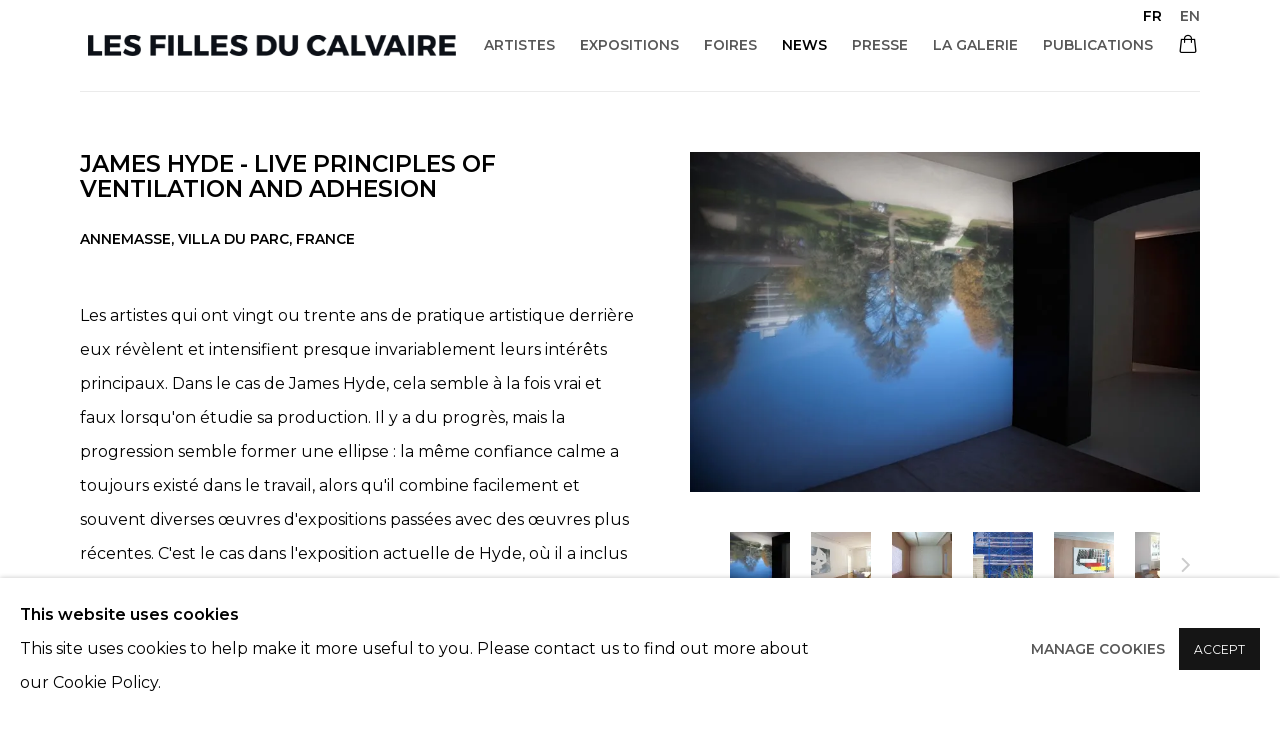

--- FILE ---
content_type: text/html; charset=utf-8
request_url: https://www.fillesducalvaire.com/news/45/
body_size: 12119
content:



                        
    <!DOCTYPE html>
    <!-- Site by Artlogic - https://artlogic.net -->
    <html lang="fr">
        <head>
            <meta charset="utf-8">
            <title>James Hyde - Live Principles of Ventilation and Adhesion | Les filles du calvaire</title>
        <meta property="og:site_name" content="Les filles du calvaire" />
        <meta property="og:title" content="James Hyde - Live Principles of Ventilation and Adhesion" />
        <meta property="og:description" content="Les artistes qui ont vingt ou trente ans de pratique artistique derri&egrave;re eux r&eacute;v&egrave;lent et intensifient presque invariablement leurs int&eacute;r&ecirc;ts principaux. Dans le cas de James Hyde, cela semble &agrave; la fois vrai et faux lorsqu'on &eacute;tudie sa production. Il y a du progr&egrave;s, mais la progression semble former une..." />
        <meta property="og:image" content="https://artlogic-res.cloudinary.com/w_800,h_800,c_limit,f_auto,fl_lossy,q_auto/ws-artlogicwebsite1130/usr/library/images/main/news/45/camera-oscura-2010.jpg" />
        <meta property="og:image:width" content="800" />
        <meta property="og:image:height" content="800" />
        <meta property="twitter:card" content="summary_large_image">
        <meta property="twitter:url" content="https://www.fillesducalvaire.com/news/45/">
        <meta property="twitter:title" content="James Hyde - Live Principles of Ventilation and Adhesion">
        <meta property="twitter:description" content="Les artistes qui ont vingt ou trente ans de pratique artistique derri&egrave;re eux r&eacute;v&egrave;lent et intensifient presque invariablement leurs int&eacute;r&ecirc;ts principaux. Dans le cas de James Hyde, cela semble &agrave; la fois vrai et faux lorsqu'on &eacute;tudie sa production. Il y a du progr&egrave;s, mais la progression semble former une...">
        <meta property="twitter:text:description" content="Les artistes qui ont vingt ou trente ans de pratique artistique derri&egrave;re eux r&eacute;v&egrave;lent et intensifient presque invariablement leurs int&eacute;r&ecirc;ts principaux. Dans le cas de James Hyde, cela semble &agrave; la fois vrai et faux lorsqu'on &eacute;tudie sa production. Il y a du progr&egrave;s, mais la progression semble former une...">
        <meta property="twitter:image" content="https://artlogic-res.cloudinary.com/w_800,h_800,c_limit,f_auto,fl_lossy,q_auto/ws-artlogicwebsite1130/usr/library/images/main/news/45/camera-oscura-2010.jpg">
        <link rel="canonical" href="https://www.fillesducalvaire.com/fr/news/45-james-hyde-live-principles-of-ventilation-and-annemasse-villa-du-parc-france/" />
        <meta name="google" content="notranslate" />
            <meta name="description" content="Les artistes qui ont vingt ou trente ans de pratique artistique derri&egrave;re eux r&eacute;v&egrave;lent et intensifient presque invariablement leurs int&eacute;r&ecirc;ts principaux. Dans le cas de James Hyde, cela semble &agrave; la fois vrai et faux lorsqu'on &eacute;tudie sa production. Il y a du progr&egrave;s, mais la progression semble former une..." />
            <meta name="publication_date" content="2018-04-27 13:50:01" />
            <meta name="generator" content="Artlogic CMS - https://artlogic.net" />
            
            <meta name="accessibility_version" content="1.1"/>
            
            
                <meta name="viewport" content="width=device-width, minimum-scale=0.5, initial-scale=1.0" />

            

<link rel="icon" href="/usr/images/preferences/iconoo.ico" type="image/x-icon" />
<link rel="shortcut icon" href="/usr/images/preferences/iconoo.ico" type="image/x-icon" />

<meta name="application-name" content="Les filles du calvaire"/>
<meta name="msapplication-TileColor" content="#ffffff"/>
            
            <link rel="alternate" hreflang="fr" href="https://www.fillesducalvaire.com/news/45/" />
<link rel="alternate" hreflang="en" href="https://www.fillesducalvaire.com/en/news/45/" />
            
                <link rel="stylesheet" media="print" href="/lib/g/2.0/styles/print.css">
                <link rel="stylesheet" media="print" href="/styles/print.css">

            <script>
            (window.Promise && window.Array.prototype.find) || document.write('<script src="/lib/js/polyfill/polyfill_es6.min.js"><\/script>');
            </script>


            
		<link data-context="helper" rel="stylesheet" type="text/css" href="/lib/webfonts/font-awesome/font-awesome-4.6.3/css/font-awesome.min.css?c=27042050002205&g=775413009014d5b99f33986f89599afa"/>
		<link data-context="helper" rel="stylesheet" type="text/css" href="/lib/archimedes/styles/archimedes-frontend-core.css?c=27042050002205&g=775413009014d5b99f33986f89599afa"/>
		<link data-context="helper" rel="stylesheet" type="text/css" href="/lib/archimedes/styles/accessibility.css?c=27042050002205&g=775413009014d5b99f33986f89599afa"/>
		<link data-context="helper" rel="stylesheet" type="text/css" href="/lib/jquery/1.12.4/plugins/jquery.archimedes-frontend-core-plugins-0.1.css?c=27042050002205&g=775413009014d5b99f33986f89599afa"/>
		<link data-context="helper" rel="stylesheet" type="text/css" href="/lib/jquery/1.12.4/plugins/fancybox-2.1.3/jquery.fancybox.css?c=27042050002205&g=775413009014d5b99f33986f89599afa"/>
		<link data-context="helper" rel="stylesheet" type="text/css" href="/lib/jquery/1.12.4/plugins/fancybox-2.1.3/jquery.fancybox.artlogic.css?c=27042050002205&g=775413009014d5b99f33986f89599afa"/>
		<link data-context="helper" rel="stylesheet" type="text/css" href="/lib/jquery/1.12.4/plugins/slick-1.8.1/slick.css?c=27042050002205&g=775413009014d5b99f33986f89599afa"/>
		<link data-context="helper" rel="stylesheet" type="text/css" href="/lib/jquery/plugins/roomview/1.0/jquery.roomview.1.0.css?c=27042050002205&g=775413009014d5b99f33986f89599afa"/>
		<link data-context="helper" rel="stylesheet" type="text/css" href="/lib/jquery/plugins/pageload/1.1/jquery.pageload.1.1.css?c=27042050002205&g=775413009014d5b99f33986f89599afa"/>
		<link data-context="helper" rel="stylesheet" type="text/css" href="/core/dynamic_base.css?c=27042050002205&g=775413009014d5b99f33986f89599afa"/>
		<link data-context="helper" rel="stylesheet" type="text/css" href="/core/dynamic_main.css?c=27042050002205&g=775413009014d5b99f33986f89599afa"/>
		<link data-context="helper" rel="stylesheet" type="text/css" href="/core/user_custom.css?c=27042050002205&g=775413009014d5b99f33986f89599afa"/>
		<link data-context="helper" rel="stylesheet" type="text/css" href="/core/dynamic_responsive.css?c=27042050002205&g=775413009014d5b99f33986f89599afa"/>
		<link data-context="helper" rel="stylesheet" type="text/css" href="/lib/webfonts/artlogic-site-icons/artlogic-site-icons-1.0/artlogic-site-icons.css?c=27042050002205&g=775413009014d5b99f33986f89599afa"/>
		<link data-context="helper" rel="stylesheet" type="text/css" href="/lib/jquery/plugins/plyr/3.5.10/plyr.css?c=27042050002205&g=775413009014d5b99f33986f89599afa"/>
		<link data-context="helper" rel="stylesheet" type="text/css" href="/lib/styles/fouc_prevention.css?c=27042050002205&g=775413009014d5b99f33986f89599afa"/>
<!-- add crtical css to improve performance -->
		<script data-context="helper"  src="/lib/jquery/1.12.4/jquery-1.12.4.min.js?c=27042050002205&g=775413009014d5b99f33986f89599afa"></script>
		<script data-context="helper" defer src="/lib/g/2.0/scripts/webpack_import_helpers.js?c=27042050002205&g=775413009014d5b99f33986f89599afa"></script>
		<script data-context="helper" defer src="/lib/jquery/1.12.4/plugins/jquery.browser.min.js?c=27042050002205&g=775413009014d5b99f33986f89599afa"></script>
		<script data-context="helper" defer src="/lib/jquery/1.12.4/plugins/jquery.easing.min.js?c=27042050002205&g=775413009014d5b99f33986f89599afa"></script>
		<script data-context="helper" defer src="/lib/jquery/1.12.4/plugins/jquery.archimedes-frontend-core-plugins-0.1.js?c=27042050002205&g=775413009014d5b99f33986f89599afa"></script>
		<script data-context="helper" defer src="/lib/jquery/1.12.4/plugins/jquery.fitvids.js?c=27042050002205&g=775413009014d5b99f33986f89599afa"></script>
		<script data-context="helper" defer src="/core/dynamic.js?c=27042050002205&g=775413009014d5b99f33986f89599afa"></script>
		<script data-context="helper" defer src="/lib/archimedes/scripts/archimedes-frontend-core.js?c=27042050002205&g=775413009014d5b99f33986f89599afa"></script>
		<script data-context="helper" defer src="/lib/archimedes/scripts/archimedes-frontend-modules.js?c=27042050002205&g=775413009014d5b99f33986f89599afa"></script>
		<script data-context="helper" type="module"  traceurOptions="--async-functions" src="/lib/g/2.0/scripts/galleries_js_loader__mjs.js?c=27042050002205&g=775413009014d5b99f33986f89599afa"></script>
		<script data-context="helper" defer src="/lib/g/2.0/scripts/feature_panels.js?c=27042050002205&g=775413009014d5b99f33986f89599afa"></script>
		<script data-context="helper" defer src="/lib/g/themes/aperture/2.0/scripts/script.js?c=27042050002205&g=775413009014d5b99f33986f89599afa"></script>
		<script data-context="helper" defer src="/lib/archimedes/scripts/json2.js?c=27042050002205&g=775413009014d5b99f33986f89599afa"></script>
		<script data-context="helper" defer src="/lib/archimedes/scripts/shop.js?c=27042050002205&g=775413009014d5b99f33986f89599afa"></script>
		<script data-context="helper" defer src="/lib/archimedes/scripts/recaptcha.js?c=27042050002205&g=775413009014d5b99f33986f89599afa"></script>
            
            

            
                


    <script>
        function get_cookie_preference(category) {
            result = false;
            try {
                var cookie_preferences = localStorage.getItem('cookie_preferences') || "";
                if (cookie_preferences) {
                    cookie_preferences = JSON.parse(cookie_preferences);
                    if (cookie_preferences.date) {
                        var expires_on = new Date(cookie_preferences.date);
                        expires_on.setDate(expires_on.getDate() + 365);
                        console.log('cookie preferences expire on', expires_on.toISOString());
                        var valid = expires_on > new Date();
                        if (valid && cookie_preferences.hasOwnProperty(category) && cookie_preferences[category]) {
                            result = true;
                        }
                    }
                }
            }
            catch(e) {
                console.warn('get_cookie_preference() failed');
                return result;
            }
            return result;
        }

        window.google_analytics_init = function(page){
            var collectConsent = true;
            var useConsentMode = false;
            var analyticsProperties = ['UA-237310370-40'];
            var analyticsCookieType = 'statistics';
            var disableGa = false;
            var sendToArtlogic = true;
            var artlogicProperties = {
                'UA': 'UA-157296318-1',
                'GA': 'G-GLQ6WNJKR5',
            };

            analyticsProperties = analyticsProperties.concat(Object.values(artlogicProperties));

            var uaAnalyticsProperties = analyticsProperties.filter((p) => p.startsWith('UA-'));
            var ga4AnalyticsProperties = analyticsProperties.filter((p) => p.startsWith('G-')).concat(analyticsProperties.filter((p) => p.startsWith('AW-')));

            if (collectConsent) {
                disableGa = !get_cookie_preference(analyticsCookieType);

                for (var i=0; i < analyticsProperties.length; i++){
                    var key = 'ga-disable-' + analyticsProperties[i];

                    window[key] = disableGa;
                }

                if (disableGa) {
                    if (document.cookie.length) {
                        var cookieList = document.cookie.split(/; */);

                        for (var i=0; i < cookieList.length; i++) {
                            var splitCookie = cookieList[i].split('='); //this.split('=');

                            if (splitCookie[0].indexOf('_ga') == 0 || splitCookie[0].indexOf('_gid') == 0 || splitCookie[0].indexOf('__utm') == 0) {
                                //h.deleteCookie(splitCookie[0]);
                                var domain = location.hostname;
                                var cookie_name = splitCookie[0];
                                document.cookie =
                                    cookie_name + "=" + ";path=/;domain="+domain+";expires=Thu, 01 Jan 1970 00:00:01 GMT";
                                // now delete the version without a subdomain
                                domain = domain.split('.');
                                domain.shift();
                                domain = domain.join('.');
                                document.cookie =
                                    cookie_name + "=" + ";path=/;domain="+domain+";expires=Thu, 01 Jan 1970 00:00:01 GMT";
                            }
                        }
                    }
                }
            }

            if (uaAnalyticsProperties.length) {
                (function(i,s,o,g,r,a,m){i['GoogleAnalyticsObject']=r;i[r]=i[r]||function(){
                (i[r].q=i[r].q||[]).push(arguments)},i[r].l=1*new Date();a=s.createElement(o),
                m=s.getElementsByTagName(o)[0];a.async=1;a.src=g;m.parentNode.insertBefore(a,m)
                })(window,document,'script','//www.google-analytics.com/analytics.js','ga');


                if (!disableGa) {
                    var anonymizeIps = false;

                    for (var i=0; i < uaAnalyticsProperties.length; i++) {
                        var propertyKey = '';

                        if (i > 0) {
                            propertyKey = 'tracker' + String(i + 1);
                        }

                        var createArgs = [
                            'create',
                            uaAnalyticsProperties[i],
                            'auto',
                        ];

                        if (propertyKey) {
                            createArgs.push({'name': propertyKey});
                        }

                        ga.apply(null, createArgs);

                        if (anonymizeIps) {
                            ga('set', 'anonymizeIp', true);
                        }

                        var pageViewArgs = [
                            propertyKey ? propertyKey + '.send' : 'send',
                            'pageview'
                        ]

                        if (page) {
                            pageViewArgs.push(page)
                        }

                        ga.apply(null, pageViewArgs);
                    }

                    if (sendToArtlogic) {
                        ga('create', 'UA-157296318-1', 'auto', {'name': 'artlogic_tracker'});

                        if (anonymizeIps) {
                            ga('set', 'anonymizeIp', true);
                        }

                        var pageViewArgs = [
                            'artlogic_tracker.send',
                            'pageview'
                        ]

                        if (page) {
                            pageViewArgs.push(page)
                        }

                        ga.apply(null, pageViewArgs);
                    }
                }
            }

            if (ga4AnalyticsProperties.length) {
                if (!disableGa || useConsentMode) {
                    (function(d, script) {
                        script = d.createElement('script');
                        script.type = 'text/javascript';
                        script.async = true;
                        script.src = 'https://www.googletagmanager.com/gtag/js?id=' + ga4AnalyticsProperties[0];
                        d.getElementsByTagName('head')[0].appendChild(script);
                    }(document));

                    window.dataLayer = window.dataLayer || [];
                    window.gtag = function (){dataLayer.push(arguments);}
                    window.gtag('js', new Date());

                    if (useConsentMode) {
                        gtag('consent', 'default', {
                            'ad_storage': 'denied',
                            'analytics_storage': 'denied',
                            'functionality_storage': 'denied',
                            'personalization_storage': 'denied',
                            'security': 'denied',
                        });

                        if (disableGa) {
                            // If this has previously been granted, it will need set back to denied (ie on cookie change)
                            gtag('consent', 'update', {
                                'analytics_storage': 'denied',
                            });
                        } else {
                            gtag('consent', 'update', {
                                'analytics_storage': 'granted',
                            });
                        }
                    }

                    for (var i=0; i < ga4AnalyticsProperties.length; i++) {
                        window.gtag('config', ga4AnalyticsProperties[i]);
                    }

                }
            }
        }

        var waitForPageLoad = true;

        if (waitForPageLoad) {
            window.addEventListener('load', function() {
                window.google_analytics_init();
                window.archimedes.archimedes_core.analytics.init();
            });
        } else {
            window.google_analytics_init();
        }
    </script>

            
            
            
            <noscript> 
                <style>
                    body {
                        opacity: 1 !important;
                    }
                </style>
            </noscript>
        </head>
        
        
        
        <body class="section-news page-news site-responsive responsive-top-size-1023 responsive-nav-slide-nav responsive-nav-side-position-right responsive-layout-forced-lists responsive-layout-forced-image-lists responsive-layout-forced-tile-lists language-fr analytics-track-all-links site-lib-version-2-0 scroll_sub_nav_enabled responsive_src_image_sizing hero_heading_title_position_overlay page-param-45 page-param-id-45 page-param-type-news_id  layout-fixed-header site-type-template pageload-ajax-navigation-active layout-animation-enabled layout-lazyload-enabled prevent_user_image_save" data-viewport-width="1024" data-site-name="artlogicwebsite1130" data-connected-db-name="fillesducalvaire" data-pathname="/news/45/"
    style="opacity: 0;"

>
            <script>document.getElementsByTagName('body')[0].className+=' browser-js-enabled';</script>
            


            
            






        <div id="responsive_slide_nav_content_wrapper">

    <div id="container">

        
    


    <div class="header-fixed-wrapper">
    <header id="header" class="clearwithin header_fixed   header_layout_left">
        <div class="inner clearwithin">

                <div id="logo_print" class="printonly"><a href="/"><img src="https://artlogic-res.cloudinary.com/c_limit,f_auto,fl_lossy,q_auto/ws-artlogicwebsite1130/usr/images/preferences/fdc_logo_1lignejpg.jpg" alt="Les filles du calvaire company logo"/></a></div>



<div id="logo" class=" user-custom-logo-image"><a href="/">Les filles du calvaire</a></div>


            
                <div id="skiplink-container">
                    <div>
                        <a href="#main_content" class="skiplink">Skip to main content</a>
                    </div>
                </div>
            
        
            <div class="header-ui-wrapper">

                    <div id="responsive_slide_nav_wrapper" class="mobile_menu_align_center" data-nav-items-animation-delay>
                        <div id="responsive_slide_nav_wrapper_inner" data-responsive-top-size=1023>
                        
                            <nav id="top_nav" aria-label="Main site" class="navigation noprint clearwithin">
                                
<div id="top_nav_reveal" class="hidden"><ul><li><a href="#" role="button" aria-label="Close">Menu</a></li></ul></div>

        <ul class="topnav">
		<li class="topnav-filepath-artists topnav-label-artistes topnav-id-11"><a href="/artists/" aria-label="Link to Les filles du calvaire Artistes page">Artistes</a></li>
		<li class="topnav-filepath-exhibitions topnav-label-expositions topnav-id-13"><a href="/exhibitions/" aria-label="Link to Les filles du calvaire Expositions page">Expositions</a></li>
		<li class="topnav-filepath-art-fairs topnav-label-foires topnav-id-26"><a href="/art-fairs/" aria-label="Link to Les filles du calvaire Foires page">Foires</a></li>
		<li class="topnav-filepath-news topnav-label-news topnav-id-15 active"><a href="/news/" aria-label="Link to Les filles du calvaire News page (current nav item)">News</a></li>
		<li class="topnav-filepath-press topnav-label-presse topnav-id-18"><a href="/press/" aria-label="Link to Les filles du calvaire Presse page">Presse</a></li>
		<li class="topnav-filepath-la-galerie topnav-label-la-galerie topnav-id-23"><a href="/la-galerie/" aria-label="Link to Les filles du calvaire La galerie page">La galerie</a></li>
		<li class="topnav-filepath-publications topnav-label-publications topnav-id-16 last"><a href="/publications/" aria-label="Link to Les filles du calvaire Publications page">Publications</a></li>
	</ul>


                                
                                

    <div id="topnav_translations" class="navigation noprint clearwithin">
        <ul>
            
            <li  class="lang_nav_fr active"  data-language="fr"><a aria-label="Translate site to FR (French)" href="/news/45/" class="no_proxy_dir_rewrite">FR</a></li>
                
                <li  class="lang_nav_en "   data-language="fr"><a aria-label="Translate site to EN (English)" href="/en/news/45/" class="no_proxy_dir_rewrite">EN</a></li>
        </ul>
    </div>


                                
                            </nav>
                        
                        </div>
                    </div>
                

                <div class="header-icons-wrapper  active cart-icon-active">
                    
                    

                        



<!--excludeindexstart-->
<div id="store_cart_widget" class="">
    <div class="store_cart_widget_inner">
        <div id="scw_heading"><a href="/store/basket/" class="scw_checkout_link">Cart</a></div>
        <div id="scw_items">
            <a href="/store/basket/" aria-label="Your store basket is empty" data-currency="&euro;">
                <span class="scw_total_items"><span class="scw_total_count">0</span><span class="scw_total_items_text"> items</span></span>
               

                    <span class="scw_total_price">
                        <span class="scw_total_price_currency widget_currency">&euro;</span>
                        <span class="scw_total_price_amount widget_total_price" 
                                data-cart_include_vat_in_price="False" 
                                data-total_price_without_vat_in_base_currency="0" 
                                data-total_price_with_vat_in_base_currency="0"
                                data-conversion_rate='{"EUR": {"conversion_rate": 1, "name": "&euro;", "stripe_code": "eur"}}'
                                data-count="0">
                        </span>
                    </span>
      
                
            </a>
        </div>
        <div id="scw_checkout">
            <div class="scw_checkout_button"><a href="/store/basket/" class="scw_checkout_link">Checkout</a></div>
        </div>
            <div id="scw_popup" class="hidden scw_popup_always_show">
                <div id="scw_popup_inner">
                    <h3>Item added to cart</h3>
                    <div id="scw_popup_buttons_container">
                        <div class="button"><a href="/store/basket/">View cart & checkout</a></div>
                        <div id="scw_popup_close" class="link"><a href="#">Continue shopping</a></div>
                    </div>
                    <div class="clear"></div>
                </div>
            </div>
        
    </div>
</div>
<!--excludeindexend-->

                    
     
                        <div id="slide_nav_reveal" tabindex="0" role="button">Menu</div>
                </div>
                
                

                

    <div id="translations_nav" class="navigation noprint clearwithin">
        <ul>
            
            <li  class="lang_nav_fr active"  data-language="fr"><a aria-label="Translate site to FR (French)" href="/news/45/" class="no_proxy_dir_rewrite">FR</a></li>
                
                <li  class="lang_nav_en "   data-language="fr"><a aria-label="Translate site to EN (English)" href="/en/news/45/" class="no_proxy_dir_rewrite">EN</a></li>
        </ul>
    </div>


                

                
            </div>
        </div>
        



    </header>
    </div>



        

        <div id="main_content" role="main" class="clearwithin">
            <!--contentstart-->
            







    

    <div class="subsection-news-record layout-no-subnav"
         data-search-record-type="news" data-search-record-id="45">

        <div class="news-header heading_wrapper clearwithin">
            <h1 class=" has_subtitle">James Hyde - Live Principles of Ventilation and Adhesion</h1>
                <div class="subtitle">
                        Annemasse, Villa du Parc, France
                </div>
        </div>


        <div id="content" class="clearwithin">
        
                <div id="sidebar" class="clearwithin">
                    
                        




    
        <div id="ig_slideshow_container" class="ig_slideshow_container" style="">
            <div id="ig_slideshow" style="" data-cycle-custom-settings="{}">
                
                    
                    <div class="item " data-rel="<div class=''></div>" style="">
                        <span class="image" style=""><span style="">
                                    <a href="https://artlogic-res.cloudinary.com/w_2400,h_2400,c_limit,f_auto,fl_lossy,q_auto/ws-artlogicwebsite1130/usr/library/images/main/news/45/camera-oscura-2010.jpg" class="image_popup" data-fancybox-group="groupNone" data-fancybox-title="">
                                        <span class="screen-reader-only">Open a larger version of the following image in a popup:</span>
                                <img src="https://artlogic-res.cloudinary.com/w_1600,h_1600,c_limit,f_auto,fl_lossy,q_auto/ws-artlogicwebsite1130/usr/library/images/main/news/45/camera-oscura-2010.jpg"  data-responsive-src="{'750': 'https://artlogic-res.cloudinary.com/w_750,c_limit,f_auto,fl_lossy,q_auto/ws-artlogicwebsite1130/usr/library/images/main/news/45/camera-oscura-2010.jpg', '850': 'https://artlogic-res.cloudinary.com/w_850,c_limit,f_auto,fl_lossy,q_auto/ws-artlogicwebsite1130/usr/library/images/main/news/45/camera-oscura-2010.jpg', '2400': 'https://artlogic-res.cloudinary.com/w_2400,c_limit,f_auto,fl_lossy,q_auto/ws-artlogicwebsite1130/usr/library/images/main/news/45/camera-oscura-2010.jpg', '1600': 'https://artlogic-res.cloudinary.com/w_1600,c_limit,f_auto,fl_lossy,q_auto/ws-artlogicwebsite1130/usr/library/images/main/news/45/camera-oscura-2010.jpg', '1200': 'https://artlogic-res.cloudinary.com/w_1200,c_limit,f_auto,fl_lossy,q_auto/ws-artlogicwebsite1130/usr/library/images/main/news/45/camera-oscura-2010.jpg', '345': 'https://artlogic-res.cloudinary.com/w_345,c_limit,f_auto,fl_lossy,q_auto/ws-artlogicwebsite1130/usr/library/images/main/news/45/camera-oscura-2010.jpg', '470': 'https://artlogic-res.cloudinary.com/w_470,c_limit,f_auto,fl_lossy,q_auto/ws-artlogicwebsite1130/usr/library/images/main/news/45/camera-oscura-2010.jpg', '3000': 'https://artlogic-res.cloudinary.com/w_3000,c_limit,f_auto,fl_lossy,q_auto/ws-artlogicwebsite1130/usr/library/images/main/news/45/camera-oscura-2010.jpg', '650': 'https://artlogic-res.cloudinary.com/w_650,c_limit,f_auto,fl_lossy,q_auto/ws-artlogicwebsite1130/usr/library/images/main/news/45/camera-oscura-2010.jpg', '2600': 'https://artlogic-res.cloudinary.com/w_2600,c_limit,f_auto,fl_lossy,q_auto/ws-artlogicwebsite1130/usr/library/images/main/news/45/camera-oscura-2010.jpg', '2800': 'https://artlogic-res.cloudinary.com/w_2800,c_limit,f_auto,fl_lossy,q_auto/ws-artlogicwebsite1130/usr/library/images/main/news/45/camera-oscura-2010.jpg', '1400': 'https://artlogic-res.cloudinary.com/w_1400,c_limit,f_auto,fl_lossy,q_auto/ws-artlogicwebsite1130/usr/library/images/main/news/45/camera-oscura-2010.jpg', '1000': 'https://artlogic-res.cloudinary.com/w_1000,c_limit,f_auto,fl_lossy,q_auto/ws-artlogicwebsite1130/usr/library/images/main/news/45/camera-oscura-2010.jpg'}" alt="" />
                                    </a>
                        </span></span>
                    </div>
                    
                    <div class="item " data-rel="<div class=''></div>" style="">
                        <span class="image" style=""><span style="">
                                    <a href="https://artlogic-res.cloudinary.com/w_2400,h_2400,c_limit,f_auto,fl_lossy,q_auto/ws-artlogicwebsite1130/usr/library/images/main/news/45/vue-cloudy-avec-instalation-de-mobilier.jpg" class="image_popup" data-fancybox-group="groupNone" data-fancybox-title="">
                                        <span class="screen-reader-only">Open a larger version of the following image in a popup:</span>
                                <img src="https://artlogic-res.cloudinary.com/w_1600,h_1600,c_limit,f_auto,fl_lossy,q_auto/ws-artlogicwebsite1130/usr/library/images/main/news/45/vue-cloudy-avec-instalation-de-mobilier.jpg"  data-responsive-src="{'750': 'https://artlogic-res.cloudinary.com/w_750,c_limit,f_auto,fl_lossy,q_auto/ws-artlogicwebsite1130/usr/library/images/main/news/45/vue-cloudy-avec-instalation-de-mobilier.jpg', '850': 'https://artlogic-res.cloudinary.com/w_850,c_limit,f_auto,fl_lossy,q_auto/ws-artlogicwebsite1130/usr/library/images/main/news/45/vue-cloudy-avec-instalation-de-mobilier.jpg', '2400': 'https://artlogic-res.cloudinary.com/w_2400,c_limit,f_auto,fl_lossy,q_auto/ws-artlogicwebsite1130/usr/library/images/main/news/45/vue-cloudy-avec-instalation-de-mobilier.jpg', '1600': 'https://artlogic-res.cloudinary.com/w_1600,c_limit,f_auto,fl_lossy,q_auto/ws-artlogicwebsite1130/usr/library/images/main/news/45/vue-cloudy-avec-instalation-de-mobilier.jpg', '1200': 'https://artlogic-res.cloudinary.com/w_1200,c_limit,f_auto,fl_lossy,q_auto/ws-artlogicwebsite1130/usr/library/images/main/news/45/vue-cloudy-avec-instalation-de-mobilier.jpg', '345': 'https://artlogic-res.cloudinary.com/w_345,c_limit,f_auto,fl_lossy,q_auto/ws-artlogicwebsite1130/usr/library/images/main/news/45/vue-cloudy-avec-instalation-de-mobilier.jpg', '470': 'https://artlogic-res.cloudinary.com/w_470,c_limit,f_auto,fl_lossy,q_auto/ws-artlogicwebsite1130/usr/library/images/main/news/45/vue-cloudy-avec-instalation-de-mobilier.jpg', '3000': 'https://artlogic-res.cloudinary.com/w_3000,c_limit,f_auto,fl_lossy,q_auto/ws-artlogicwebsite1130/usr/library/images/main/news/45/vue-cloudy-avec-instalation-de-mobilier.jpg', '650': 'https://artlogic-res.cloudinary.com/w_650,c_limit,f_auto,fl_lossy,q_auto/ws-artlogicwebsite1130/usr/library/images/main/news/45/vue-cloudy-avec-instalation-de-mobilier.jpg', '2600': 'https://artlogic-res.cloudinary.com/w_2600,c_limit,f_auto,fl_lossy,q_auto/ws-artlogicwebsite1130/usr/library/images/main/news/45/vue-cloudy-avec-instalation-de-mobilier.jpg', '2800': 'https://artlogic-res.cloudinary.com/w_2800,c_limit,f_auto,fl_lossy,q_auto/ws-artlogicwebsite1130/usr/library/images/main/news/45/vue-cloudy-avec-instalation-de-mobilier.jpg', '1400': 'https://artlogic-res.cloudinary.com/w_1400,c_limit,f_auto,fl_lossy,q_auto/ws-artlogicwebsite1130/usr/library/images/main/news/45/vue-cloudy-avec-instalation-de-mobilier.jpg', '1000': 'https://artlogic-res.cloudinary.com/w_1000,c_limit,f_auto,fl_lossy,q_auto/ws-artlogicwebsite1130/usr/library/images/main/news/45/vue-cloudy-avec-instalation-de-mobilier.jpg'}" alt="" />
                                    </a>
                        </span></span>
                    </div>
                    
                    <div class="item " data-rel="<div class=''></div>" style="">
                        <span class="image" style=""><span style="">
                                    <a href="https://artlogic-res.cloudinary.com/w_2400,h_2400,c_limit,f_auto,fl_lossy,q_auto/ws-artlogicwebsite1130/usr/library/images/main/news/45/theatre-for-the-video-bird-at-redhook.-2010.-plywood-walls-floor-and-seating.jpg" class="image_popup" data-fancybox-group="groupNone" data-fancybox-title="">
                                        <span class="screen-reader-only">Open a larger version of the following image in a popup:</span>
                                <img src="https://artlogic-res.cloudinary.com/w_1600,h_1600,c_limit,f_auto,fl_lossy,q_auto/ws-artlogicwebsite1130/usr/library/images/main/news/45/theatre-for-the-video-bird-at-redhook.-2010.-plywood-walls-floor-and-seating.jpg"  data-responsive-src="{'750': 'https://artlogic-res.cloudinary.com/w_750,c_limit,f_auto,fl_lossy,q_auto/ws-artlogicwebsite1130/usr/library/images/main/news/45/theatre-for-the-video-bird-at-redhook.-2010.-plywood-walls-floor-and-seating.jpg', '850': 'https://artlogic-res.cloudinary.com/w_850,c_limit,f_auto,fl_lossy,q_auto/ws-artlogicwebsite1130/usr/library/images/main/news/45/theatre-for-the-video-bird-at-redhook.-2010.-plywood-walls-floor-and-seating.jpg', '2400': 'https://artlogic-res.cloudinary.com/w_2400,c_limit,f_auto,fl_lossy,q_auto/ws-artlogicwebsite1130/usr/library/images/main/news/45/theatre-for-the-video-bird-at-redhook.-2010.-plywood-walls-floor-and-seating.jpg', '1600': 'https://artlogic-res.cloudinary.com/w_1600,c_limit,f_auto,fl_lossy,q_auto/ws-artlogicwebsite1130/usr/library/images/main/news/45/theatre-for-the-video-bird-at-redhook.-2010.-plywood-walls-floor-and-seating.jpg', '1200': 'https://artlogic-res.cloudinary.com/w_1200,c_limit,f_auto,fl_lossy,q_auto/ws-artlogicwebsite1130/usr/library/images/main/news/45/theatre-for-the-video-bird-at-redhook.-2010.-plywood-walls-floor-and-seating.jpg', '345': 'https://artlogic-res.cloudinary.com/w_345,c_limit,f_auto,fl_lossy,q_auto/ws-artlogicwebsite1130/usr/library/images/main/news/45/theatre-for-the-video-bird-at-redhook.-2010.-plywood-walls-floor-and-seating.jpg', '470': 'https://artlogic-res.cloudinary.com/w_470,c_limit,f_auto,fl_lossy,q_auto/ws-artlogicwebsite1130/usr/library/images/main/news/45/theatre-for-the-video-bird-at-redhook.-2010.-plywood-walls-floor-and-seating.jpg', '3000': 'https://artlogic-res.cloudinary.com/w_3000,c_limit,f_auto,fl_lossy,q_auto/ws-artlogicwebsite1130/usr/library/images/main/news/45/theatre-for-the-video-bird-at-redhook.-2010.-plywood-walls-floor-and-seating.jpg', '650': 'https://artlogic-res.cloudinary.com/w_650,c_limit,f_auto,fl_lossy,q_auto/ws-artlogicwebsite1130/usr/library/images/main/news/45/theatre-for-the-video-bird-at-redhook.-2010.-plywood-walls-floor-and-seating.jpg', '2600': 'https://artlogic-res.cloudinary.com/w_2600,c_limit,f_auto,fl_lossy,q_auto/ws-artlogicwebsite1130/usr/library/images/main/news/45/theatre-for-the-video-bird-at-redhook.-2010.-plywood-walls-floor-and-seating.jpg', '2800': 'https://artlogic-res.cloudinary.com/w_2800,c_limit,f_auto,fl_lossy,q_auto/ws-artlogicwebsite1130/usr/library/images/main/news/45/theatre-for-the-video-bird-at-redhook.-2010.-plywood-walls-floor-and-seating.jpg', '1400': 'https://artlogic-res.cloudinary.com/w_1400,c_limit,f_auto,fl_lossy,q_auto/ws-artlogicwebsite1130/usr/library/images/main/news/45/theatre-for-the-video-bird-at-redhook.-2010.-plywood-walls-floor-and-seating.jpg', '1000': 'https://artlogic-res.cloudinary.com/w_1000,c_limit,f_auto,fl_lossy,q_auto/ws-artlogicwebsite1130/usr/library/images/main/news/45/theatre-for-the-video-bird-at-redhook.-2010.-plywood-walls-floor-and-seating.jpg'}" alt="" />
                                    </a>
                        </span></span>
                    </div>
                    
                    <div class="item " data-rel="<div class=''></div>" style="">
                        <span class="image" style=""><span style="">
                                    <a href="https://artlogic-res.cloudinary.com/w_2400,h_2400,c_limit,f_auto,fl_lossy,q_auto/ws-artlogicwebsite1130/usr/library/images/main/news/45/bird-at-redhook-video-still-2010.jpg" class="image_popup" data-fancybox-group="groupNone" data-fancybox-title="">
                                        <span class="screen-reader-only">Open a larger version of the following image in a popup:</span>
                                <img src="https://artlogic-res.cloudinary.com/w_1600,h_1600,c_limit,f_auto,fl_lossy,q_auto/ws-artlogicwebsite1130/usr/library/images/main/news/45/bird-at-redhook-video-still-2010.jpg"  data-responsive-src="{'750': 'https://artlogic-res.cloudinary.com/w_750,c_limit,f_auto,fl_lossy,q_auto/ws-artlogicwebsite1130/usr/library/images/main/news/45/bird-at-redhook-video-still-2010.jpg', '850': 'https://artlogic-res.cloudinary.com/w_850,c_limit,f_auto,fl_lossy,q_auto/ws-artlogicwebsite1130/usr/library/images/main/news/45/bird-at-redhook-video-still-2010.jpg', '2400': 'https://artlogic-res.cloudinary.com/w_2400,c_limit,f_auto,fl_lossy,q_auto/ws-artlogicwebsite1130/usr/library/images/main/news/45/bird-at-redhook-video-still-2010.jpg', '1600': 'https://artlogic-res.cloudinary.com/w_1600,c_limit,f_auto,fl_lossy,q_auto/ws-artlogicwebsite1130/usr/library/images/main/news/45/bird-at-redhook-video-still-2010.jpg', '1200': 'https://artlogic-res.cloudinary.com/w_1200,c_limit,f_auto,fl_lossy,q_auto/ws-artlogicwebsite1130/usr/library/images/main/news/45/bird-at-redhook-video-still-2010.jpg', '345': 'https://artlogic-res.cloudinary.com/w_345,c_limit,f_auto,fl_lossy,q_auto/ws-artlogicwebsite1130/usr/library/images/main/news/45/bird-at-redhook-video-still-2010.jpg', '470': 'https://artlogic-res.cloudinary.com/w_470,c_limit,f_auto,fl_lossy,q_auto/ws-artlogicwebsite1130/usr/library/images/main/news/45/bird-at-redhook-video-still-2010.jpg', '3000': 'https://artlogic-res.cloudinary.com/w_3000,c_limit,f_auto,fl_lossy,q_auto/ws-artlogicwebsite1130/usr/library/images/main/news/45/bird-at-redhook-video-still-2010.jpg', '650': 'https://artlogic-res.cloudinary.com/w_650,c_limit,f_auto,fl_lossy,q_auto/ws-artlogicwebsite1130/usr/library/images/main/news/45/bird-at-redhook-video-still-2010.jpg', '2600': 'https://artlogic-res.cloudinary.com/w_2600,c_limit,f_auto,fl_lossy,q_auto/ws-artlogicwebsite1130/usr/library/images/main/news/45/bird-at-redhook-video-still-2010.jpg', '2800': 'https://artlogic-res.cloudinary.com/w_2800,c_limit,f_auto,fl_lossy,q_auto/ws-artlogicwebsite1130/usr/library/images/main/news/45/bird-at-redhook-video-still-2010.jpg', '1400': 'https://artlogic-res.cloudinary.com/w_1400,c_limit,f_auto,fl_lossy,q_auto/ws-artlogicwebsite1130/usr/library/images/main/news/45/bird-at-redhook-video-still-2010.jpg', '1000': 'https://artlogic-res.cloudinary.com/w_1000,c_limit,f_auto,fl_lossy,q_auto/ws-artlogicwebsite1130/usr/library/images/main/news/45/bird-at-redhook-video-still-2010.jpg'}" alt="" />
                                    </a>
                        </span></span>
                    </div>
                    
                    <div class="item " data-rel="<div class=''></div>" style="">
                        <span class="image" style=""><span style="">
                                    <a href="https://artlogic-res.cloudinary.com/w_2400,h_2400,c_limit,f_auto,fl_lossy,q_auto/ws-artlogicwebsite1130/usr/library/images/main/news/45/vue-becket.jpg" class="image_popup" data-fancybox-group="groupNone" data-fancybox-title="">
                                        <span class="screen-reader-only">Open a larger version of the following image in a popup:</span>
                                <img src="https://artlogic-res.cloudinary.com/w_1600,h_1600,c_limit,f_auto,fl_lossy,q_auto/ws-artlogicwebsite1130/usr/library/images/main/news/45/vue-becket.jpg"  data-responsive-src="{'750': 'https://artlogic-res.cloudinary.com/w_750,c_limit,f_auto,fl_lossy,q_auto/ws-artlogicwebsite1130/usr/library/images/main/news/45/vue-becket.jpg', '850': 'https://artlogic-res.cloudinary.com/w_850,c_limit,f_auto,fl_lossy,q_auto/ws-artlogicwebsite1130/usr/library/images/main/news/45/vue-becket.jpg', '2400': 'https://artlogic-res.cloudinary.com/w_2400,c_limit,f_auto,fl_lossy,q_auto/ws-artlogicwebsite1130/usr/library/images/main/news/45/vue-becket.jpg', '1600': 'https://artlogic-res.cloudinary.com/w_1600,c_limit,f_auto,fl_lossy,q_auto/ws-artlogicwebsite1130/usr/library/images/main/news/45/vue-becket.jpg', '1200': 'https://artlogic-res.cloudinary.com/w_1200,c_limit,f_auto,fl_lossy,q_auto/ws-artlogicwebsite1130/usr/library/images/main/news/45/vue-becket.jpg', '345': 'https://artlogic-res.cloudinary.com/w_345,c_limit,f_auto,fl_lossy,q_auto/ws-artlogicwebsite1130/usr/library/images/main/news/45/vue-becket.jpg', '470': 'https://artlogic-res.cloudinary.com/w_470,c_limit,f_auto,fl_lossy,q_auto/ws-artlogicwebsite1130/usr/library/images/main/news/45/vue-becket.jpg', '3000': 'https://artlogic-res.cloudinary.com/w_3000,c_limit,f_auto,fl_lossy,q_auto/ws-artlogicwebsite1130/usr/library/images/main/news/45/vue-becket.jpg', '650': 'https://artlogic-res.cloudinary.com/w_650,c_limit,f_auto,fl_lossy,q_auto/ws-artlogicwebsite1130/usr/library/images/main/news/45/vue-becket.jpg', '2600': 'https://artlogic-res.cloudinary.com/w_2600,c_limit,f_auto,fl_lossy,q_auto/ws-artlogicwebsite1130/usr/library/images/main/news/45/vue-becket.jpg', '2800': 'https://artlogic-res.cloudinary.com/w_2800,c_limit,f_auto,fl_lossy,q_auto/ws-artlogicwebsite1130/usr/library/images/main/news/45/vue-becket.jpg', '1400': 'https://artlogic-res.cloudinary.com/w_1400,c_limit,f_auto,fl_lossy,q_auto/ws-artlogicwebsite1130/usr/library/images/main/news/45/vue-becket.jpg', '1000': 'https://artlogic-res.cloudinary.com/w_1000,c_limit,f_auto,fl_lossy,q_auto/ws-artlogicwebsite1130/usr/library/images/main/news/45/vue-becket.jpg'}" alt="" />
                                    </a>
                        </span></span>
                    </div>
                    
                    <div class="item " data-rel="<div class=''></div>" style="">
                        <span class="image" style=""><span style="">
                                    <a href="https://artlogic-res.cloudinary.com/w_2400,h_2400,c_limit,f_auto,fl_lossy,q_auto/ws-artlogicwebsite1130/usr/library/images/main/news/45/glow-table-and-chairs-dimensions-variable.jpg" class="image_popup" data-fancybox-group="groupNone" data-fancybox-title="">
                                        <span class="screen-reader-only">Open a larger version of the following image in a popup:</span>
                                <img src="https://artlogic-res.cloudinary.com/w_1600,h_1600,c_limit,f_auto,fl_lossy,q_auto/ws-artlogicwebsite1130/usr/library/images/main/news/45/glow-table-and-chairs-dimensions-variable.jpg"  data-responsive-src="{'750': 'https://artlogic-res.cloudinary.com/w_750,c_limit,f_auto,fl_lossy,q_auto/ws-artlogicwebsite1130/usr/library/images/main/news/45/glow-table-and-chairs-dimensions-variable.jpg', '850': 'https://artlogic-res.cloudinary.com/w_850,c_limit,f_auto,fl_lossy,q_auto/ws-artlogicwebsite1130/usr/library/images/main/news/45/glow-table-and-chairs-dimensions-variable.jpg', '2400': 'https://artlogic-res.cloudinary.com/w_2400,c_limit,f_auto,fl_lossy,q_auto/ws-artlogicwebsite1130/usr/library/images/main/news/45/glow-table-and-chairs-dimensions-variable.jpg', '1600': 'https://artlogic-res.cloudinary.com/w_1600,c_limit,f_auto,fl_lossy,q_auto/ws-artlogicwebsite1130/usr/library/images/main/news/45/glow-table-and-chairs-dimensions-variable.jpg', '1200': 'https://artlogic-res.cloudinary.com/w_1200,c_limit,f_auto,fl_lossy,q_auto/ws-artlogicwebsite1130/usr/library/images/main/news/45/glow-table-and-chairs-dimensions-variable.jpg', '345': 'https://artlogic-res.cloudinary.com/w_345,c_limit,f_auto,fl_lossy,q_auto/ws-artlogicwebsite1130/usr/library/images/main/news/45/glow-table-and-chairs-dimensions-variable.jpg', '470': 'https://artlogic-res.cloudinary.com/w_470,c_limit,f_auto,fl_lossy,q_auto/ws-artlogicwebsite1130/usr/library/images/main/news/45/glow-table-and-chairs-dimensions-variable.jpg', '3000': 'https://artlogic-res.cloudinary.com/w_3000,c_limit,f_auto,fl_lossy,q_auto/ws-artlogicwebsite1130/usr/library/images/main/news/45/glow-table-and-chairs-dimensions-variable.jpg', '650': 'https://artlogic-res.cloudinary.com/w_650,c_limit,f_auto,fl_lossy,q_auto/ws-artlogicwebsite1130/usr/library/images/main/news/45/glow-table-and-chairs-dimensions-variable.jpg', '2600': 'https://artlogic-res.cloudinary.com/w_2600,c_limit,f_auto,fl_lossy,q_auto/ws-artlogicwebsite1130/usr/library/images/main/news/45/glow-table-and-chairs-dimensions-variable.jpg', '2800': 'https://artlogic-res.cloudinary.com/w_2800,c_limit,f_auto,fl_lossy,q_auto/ws-artlogicwebsite1130/usr/library/images/main/news/45/glow-table-and-chairs-dimensions-variable.jpg', '1400': 'https://artlogic-res.cloudinary.com/w_1400,c_limit,f_auto,fl_lossy,q_auto/ws-artlogicwebsite1130/usr/library/images/main/news/45/glow-table-and-chairs-dimensions-variable.jpg', '1000': 'https://artlogic-res.cloudinary.com/w_1000,c_limit,f_auto,fl_lossy,q_auto/ws-artlogicwebsite1130/usr/library/images/main/news/45/glow-table-and-chairs-dimensions-variable.jpg'}" alt="" />
                                    </a>
                        </span></span>
                    </div>
                    
                    <div class="item " data-rel="<div class=''></div>" style="">
                        <span class="image" style=""><span style="">
                                    <a href="https://artlogic-res.cloudinary.com/w_2400,h_2400,c_limit,f_auto,fl_lossy,q_auto/ws-artlogicwebsite1130/usr/library/images/main/news/45/vue-d-exposition-passage-john-cage.jpg" class="image_popup" data-fancybox-group="groupNone" data-fancybox-title="">
                                        <span class="screen-reader-only">Open a larger version of the following image in a popup:</span>
                                <img src="https://artlogic-res.cloudinary.com/w_1600,h_1600,c_limit,f_auto,fl_lossy,q_auto/ws-artlogicwebsite1130/usr/library/images/main/news/45/vue-d-exposition-passage-john-cage.jpg"  data-responsive-src="{'750': 'https://artlogic-res.cloudinary.com/w_750,c_limit,f_auto,fl_lossy,q_auto/ws-artlogicwebsite1130/usr/library/images/main/news/45/vue-d-exposition-passage-john-cage.jpg', '850': 'https://artlogic-res.cloudinary.com/w_850,c_limit,f_auto,fl_lossy,q_auto/ws-artlogicwebsite1130/usr/library/images/main/news/45/vue-d-exposition-passage-john-cage.jpg', '2400': 'https://artlogic-res.cloudinary.com/w_2400,c_limit,f_auto,fl_lossy,q_auto/ws-artlogicwebsite1130/usr/library/images/main/news/45/vue-d-exposition-passage-john-cage.jpg', '1600': 'https://artlogic-res.cloudinary.com/w_1600,c_limit,f_auto,fl_lossy,q_auto/ws-artlogicwebsite1130/usr/library/images/main/news/45/vue-d-exposition-passage-john-cage.jpg', '1200': 'https://artlogic-res.cloudinary.com/w_1200,c_limit,f_auto,fl_lossy,q_auto/ws-artlogicwebsite1130/usr/library/images/main/news/45/vue-d-exposition-passage-john-cage.jpg', '345': 'https://artlogic-res.cloudinary.com/w_345,c_limit,f_auto,fl_lossy,q_auto/ws-artlogicwebsite1130/usr/library/images/main/news/45/vue-d-exposition-passage-john-cage.jpg', '470': 'https://artlogic-res.cloudinary.com/w_470,c_limit,f_auto,fl_lossy,q_auto/ws-artlogicwebsite1130/usr/library/images/main/news/45/vue-d-exposition-passage-john-cage.jpg', '3000': 'https://artlogic-res.cloudinary.com/w_3000,c_limit,f_auto,fl_lossy,q_auto/ws-artlogicwebsite1130/usr/library/images/main/news/45/vue-d-exposition-passage-john-cage.jpg', '650': 'https://artlogic-res.cloudinary.com/w_650,c_limit,f_auto,fl_lossy,q_auto/ws-artlogicwebsite1130/usr/library/images/main/news/45/vue-d-exposition-passage-john-cage.jpg', '2600': 'https://artlogic-res.cloudinary.com/w_2600,c_limit,f_auto,fl_lossy,q_auto/ws-artlogicwebsite1130/usr/library/images/main/news/45/vue-d-exposition-passage-john-cage.jpg', '2800': 'https://artlogic-res.cloudinary.com/w_2800,c_limit,f_auto,fl_lossy,q_auto/ws-artlogicwebsite1130/usr/library/images/main/news/45/vue-d-exposition-passage-john-cage.jpg', '1400': 'https://artlogic-res.cloudinary.com/w_1400,c_limit,f_auto,fl_lossy,q_auto/ws-artlogicwebsite1130/usr/library/images/main/news/45/vue-d-exposition-passage-john-cage.jpg', '1000': 'https://artlogic-res.cloudinary.com/w_1000,c_limit,f_auto,fl_lossy,q_auto/ws-artlogicwebsite1130/usr/library/images/main/news/45/vue-d-exposition-passage-john-cage.jpg'}" alt="" />
                                    </a>
                        </span></span>
                    </div>
                    
                    <div class="item " data-rel="<div class=''></div>" style="">
                        <span class="image" style=""><span style="">
                                    <a href="https://artlogic-res.cloudinary.com/w_2400,h_2400,c_limit,f_auto,fl_lossy,q_auto/ws-artlogicwebsite1130/usr/library/images/main/news/45/vue-video.jpg" class="image_popup" data-fancybox-group="groupNone" data-fancybox-title="">
                                        <span class="screen-reader-only">Open a larger version of the following image in a popup:</span>
                                <img src="https://artlogic-res.cloudinary.com/w_1600,h_1600,c_limit,f_auto,fl_lossy,q_auto/ws-artlogicwebsite1130/usr/library/images/main/news/45/vue-video.jpg"  data-responsive-src="{'750': 'https://artlogic-res.cloudinary.com/w_750,c_limit,f_auto,fl_lossy,q_auto/ws-artlogicwebsite1130/usr/library/images/main/news/45/vue-video.jpg', '850': 'https://artlogic-res.cloudinary.com/w_850,c_limit,f_auto,fl_lossy,q_auto/ws-artlogicwebsite1130/usr/library/images/main/news/45/vue-video.jpg', '2400': 'https://artlogic-res.cloudinary.com/w_2400,c_limit,f_auto,fl_lossy,q_auto/ws-artlogicwebsite1130/usr/library/images/main/news/45/vue-video.jpg', '1600': 'https://artlogic-res.cloudinary.com/w_1600,c_limit,f_auto,fl_lossy,q_auto/ws-artlogicwebsite1130/usr/library/images/main/news/45/vue-video.jpg', '1200': 'https://artlogic-res.cloudinary.com/w_1200,c_limit,f_auto,fl_lossy,q_auto/ws-artlogicwebsite1130/usr/library/images/main/news/45/vue-video.jpg', '345': 'https://artlogic-res.cloudinary.com/w_345,c_limit,f_auto,fl_lossy,q_auto/ws-artlogicwebsite1130/usr/library/images/main/news/45/vue-video.jpg', '470': 'https://artlogic-res.cloudinary.com/w_470,c_limit,f_auto,fl_lossy,q_auto/ws-artlogicwebsite1130/usr/library/images/main/news/45/vue-video.jpg', '3000': 'https://artlogic-res.cloudinary.com/w_3000,c_limit,f_auto,fl_lossy,q_auto/ws-artlogicwebsite1130/usr/library/images/main/news/45/vue-video.jpg', '650': 'https://artlogic-res.cloudinary.com/w_650,c_limit,f_auto,fl_lossy,q_auto/ws-artlogicwebsite1130/usr/library/images/main/news/45/vue-video.jpg', '2600': 'https://artlogic-res.cloudinary.com/w_2600,c_limit,f_auto,fl_lossy,q_auto/ws-artlogicwebsite1130/usr/library/images/main/news/45/vue-video.jpg', '2800': 'https://artlogic-res.cloudinary.com/w_2800,c_limit,f_auto,fl_lossy,q_auto/ws-artlogicwebsite1130/usr/library/images/main/news/45/vue-video.jpg', '1400': 'https://artlogic-res.cloudinary.com/w_1400,c_limit,f_auto,fl_lossy,q_auto/ws-artlogicwebsite1130/usr/library/images/main/news/45/vue-video.jpg', '1000': 'https://artlogic-res.cloudinary.com/w_1000,c_limit,f_auto,fl_lossy,q_auto/ws-artlogicwebsite1130/usr/library/images/main/news/45/vue-video.jpg'}" alt="" />
                                    </a>
                        </span></span>
                    </div>
            </div>
            
            <div id="ig_slideshow_thumbnails_container" class="ig_thumbnails_type_scroller jThumbnailScroller ig_thumbnails_type_scroller_click">
                <div class="inner">
                    <div id="ig_slideshow_thumbnails" class="jTscrollerContainer">
                        <ul class="jTscroller">
                                
                                <li class="ig_slideshow_thumbnail">
                                    <a href="" class="link-no-ajax" data-rel="0" aria-label="Select item to display in slideshow and pause." style="background-image:url('https://artlogic-res.cloudinary.com/w_100,h_100,c_fill,f_auto,fl_lossy,q_auto/ws-artlogicwebsite1130/usr/library/images/main/news/45/camera-oscura-2010.jpg')">
                                    </a>
                                </li>
                                
                                <li class="ig_slideshow_thumbnail">
                                    <a href="" class="link-no-ajax" data-rel="1" aria-label="Select item to display in slideshow and pause." style="background-image:url('https://artlogic-res.cloudinary.com/w_100,h_100,c_fill,f_auto,fl_lossy,q_auto/ws-artlogicwebsite1130/usr/library/images/main/news/45/vue-cloudy-avec-instalation-de-mobilier.jpg')">
                                    </a>
                                </li>
                                
                                <li class="ig_slideshow_thumbnail">
                                    <a href="" class="link-no-ajax" data-rel="2" aria-label="Select item to display in slideshow and pause." style="background-image:url('https://artlogic-res.cloudinary.com/w_100,h_100,c_fill,f_auto,fl_lossy,q_auto/ws-artlogicwebsite1130/usr/library/images/main/news/45/theatre-for-the-video-bird-at-redhook.-2010.-plywood-walls-floor-and-seating.jpg')">
                                    </a>
                                </li>
                                
                                <li class="ig_slideshow_thumbnail">
                                    <a href="" class="link-no-ajax" data-rel="3" aria-label="Select item to display in slideshow and pause." style="background-image:url('https://artlogic-res.cloudinary.com/w_100,h_100,c_fill,f_auto,fl_lossy,q_auto/ws-artlogicwebsite1130/usr/library/images/main/news/45/bird-at-redhook-video-still-2010.jpg')">
                                    </a>
                                </li>
                                
                                <li class="ig_slideshow_thumbnail">
                                    <a href="" class="link-no-ajax" data-rel="4" aria-label="Select item to display in slideshow and pause." style="background-image:url('https://artlogic-res.cloudinary.com/w_100,h_100,c_fill,f_auto,fl_lossy,q_auto/ws-artlogicwebsite1130/usr/library/images/main/news/45/vue-becket.jpg')">
                                    </a>
                                </li>
                                
                                <li class="ig_slideshow_thumbnail">
                                    <a href="" class="link-no-ajax" data-rel="5" aria-label="Select item to display in slideshow and pause." style="background-image:url('https://artlogic-res.cloudinary.com/w_100,h_100,c_fill,f_auto,fl_lossy,q_auto/ws-artlogicwebsite1130/usr/library/images/main/news/45/glow-table-and-chairs-dimensions-variable.jpg')">
                                    </a>
                                </li>
                                
                                <li class="ig_slideshow_thumbnail">
                                    <a href="" class="link-no-ajax" data-rel="6" aria-label="Select item to display in slideshow and pause." style="background-image:url('https://artlogic-res.cloudinary.com/w_100,h_100,c_fill,f_auto,fl_lossy,q_auto/ws-artlogicwebsite1130/usr/library/images/main/news/45/vue-d-exposition-passage-john-cage.jpg')">
                                    </a>
                                </li>
                                
                                <li class="ig_slideshow_thumbnail last">
                                    <a href="" class="link-no-ajax" data-rel="7" aria-label="Select item to display in slideshow and pause." style="background-image:url('https://artlogic-res.cloudinary.com/w_100,h_100,c_fill,f_auto,fl_lossy,q_auto/ws-artlogicwebsite1130/usr/library/images/main/news/45/vue-video.jpg')">
                                    </a>
                                </li>
                        </ul>
                    </div>
                </div>
                    <button class="jTscrollerPrevButton">Retour</button>
                    <button class="jTscrollerNextButton">Suite</button>
            </div>
            <div id="ig_slideshow_caption">
                
            </div>
        </div>

    


                    



    <script>
        var addthis_config = {
            data_track_addressbar: false,
            services_exclude: 'print, gmail, stumbleupon, more, google',
            ui_click: true, data_ga_tracker: 'UA-237310370-40',
            data_ga_property: 'UA-237310370-40',
            data_ga_social: true,
            ui_use_css: true,
            data_use_cookies_ondomain: false,
            data_use_cookies: false
        };

    </script>
    <div class="social_sharing_wrap not-prose clearwithin">


        

        

        <div class="link share_link popup_vertical_link  retain_dropdown_dom_position" data-link-type="share_link">
            <a href="#" role="button" aria-haspopup="true" aria-expanded="false">Partager</a>

                
                <div id="social_sharing" class="social_sharing popup_links_parent">
                <div id="relative_social_sharing" class="relative_social_sharing">
                <div id="social_sharing_links" class="social_sharing_links popup_vertical dropdown_closed addthis_toolbox popup_links">
                        <ul>
                        
                            
                                <li class="social_links_item">
                                    <a href="https://www.facebook.com/sharer.php?u=http://www.fillesducalvaire.com/news/45/" target="_blank" class="addthis_button_facebook">
                                        <span class="add_this_social_media_icon facebook"></span>Facebook
                                    </a>
                                </li>
                            
                                <li class="social_links_item">
                                    <a href="https://x.com/share?url=http://www.fillesducalvaire.com/news/45/" target="_blank" class="addthis_button_x">
                                        <span class="add_this_social_media_icon x"></span>X
                                    </a>
                                </li>
                            
                                <li class="social_links_item">
                                    <a href="https://www.pinterest.com/pin/create/button/?url=https%3A//www.fillesducalvaire.com/news/45/&media=https%3A//artlogic-res.cloudinary.com/w_800%2Ch_800%2Cc_limit%2Cf_auto%2Cfl_lossy%2Cq_auto/ws-artlogicwebsite1130/usr/library/images/main/news/45/camera-oscura-2010.jpg&description=James%20Hyde%20-%20Live%20Principles%20of%20Ventilation%20and%20Adhesion" target="_blank" class="addthis_button_pinterest_share">
                                        <span class="add_this_social_media_icon pinterest"></span>Pinterest
                                    </a>
                                </li>
                            
                                <li class="social_links_item">
                                    <a href="https://www.tumblr.com/share/link?url=http://www.fillesducalvaire.com/news/45/" target="_blank" class="addthis_button_tumblr">
                                        <span class="add_this_social_media_icon tumblr"></span>Tumblr
                                    </a>
                                </li>
                            
                                <li class="social_links_item">
                                    <a href="mailto:?subject=James%20Hyde%20-%20Live%20Principles%20of%20Ventilation%20and%20Adhesion&body= http://www.fillesducalvaire.com/news/45/" target="_blank" class="addthis_button_email">
                                        <span class="add_this_social_media_icon email"></span>Email
                                    </a>
                                </li>
                        </ul>
                </div>
                </div>
                </div>
                
        

        </div>



    </div>

                </div>

            <div id="content_module" class="prose clearwithin">

                    <p>Les artistes qui ont vingt ou trente ans de pratique artistique derri&egrave;re eux r&eacute;v&egrave;lent et intensifient presque invariablement leurs int&eacute;r&ecirc;ts principaux. Dans le cas de James Hyde, cela semble &agrave; la fois vrai et faux lorsqu'on &eacute;tudie sa production. Il y a du progr&egrave;s, mais la progression semble former une ellipse : la m&ecirc;me confiance calme a toujours exist&eacute; dans le travail, alors qu'il combine facilement et souvent diverses &oelig;uvres d'expositions pass&eacute;es avec des &oelig;uvres plus r&eacute;centes. C'est le cas dans l'exposition actuelle de Hyde, o&ugrave; il a inclus au moins un type de sculpture "Pandora" (hybride d'&eacute;mail sur fonte d'aluminium) de 2003 qui traverse typiquement le pictural et le sculptural. Ce que l'on vient de d&eacute;couvrir, c'est que Hyde est un chercheur d'une plus grande envergure que ce que l'on aurait pu croire.</p>
<p>J'ai vu pour la premi&egrave;re fois une &oelig;uvre de James Hyde &agrave; la galerie John Good &agrave; New York vers 1990. Je me souviens que l'objet &eacute;tait constitu&eacute; de trois tablettes de ciment aux couleurs sombres mais profondes, plac&eacute;es sur une armature en forme de table basse. L'ensemble ne devait pas faire plus d'un m&egrave;tre de large ou de haut et illustrait le r&eacute;f&eacute;rent conceptuel de Hyde : l'extrapolation structurelle du plan vacillant de l'image et son modus operandi pr&eacute;f&eacute;r&eacute;, les amalgames de divers m&eacute;dias bas&eacute;s sur le plaisir.</p>
<p>Je n'ai jamais &eacute;t&eacute; en mesure de trouver cette pi&egrave;ce que j'ai d&eacute;crite dans son inventaire d'images, mais elle existe puissamment dans mon esprit. Il se pourrait bien qu'il s'agisse de plusieurs images fusionn&eacute;es ou transform&eacute;es dans la m&eacute;moire. Elle nous renvoie &agrave; la d&eacute;rive mentale qui accompagne un &eacute;tat id&eacute;al du regard, un autre th&egrave;me constant dans l'&oelig;uvre de Hyde. Gerhard Richter mentionne dans une interview que Blinky Palermo pensait que l'art &eacute;tait un tout autre monde. Cette condition apollinienne s'applique &eacute;galement &agrave; Hyde.</p>
<p>La premi&egrave;re impression que j'ai eue de cette &oelig;uvre non identifiable &eacute;tait puissante, car sa forme d'adresse passait par le b&eacute;ton, l'acier et le pigment dont elle &eacute;tait faite. Hyde semblait pr&eacute;f&eacute;rer ne pas engager le spectateur avec sa personnalit&eacute;, mais, comme Donald Judd, mettre en avant l'&eacute;motionnalit&eacute; de la mat&eacute;rialit&eacute;. C'est pour cette raison que Hyde s'est distingu&eacute; des nombreux artistes de cette g&eacute;n&eacute;ration naissante de la d&eacute;cennie pr&eacute;c&eacute;dente. Les expositions suivantes de Hyde &eacute;taient principalement constitu&eacute;es d'objets de peinture construits : Des gestes peints &agrave; la fresque sur des morceaux de mousse de polystyr&egrave;ne, des passages libres d'emp&acirc;tements acryliques d&eacute;licatement superpos&eacute;s &agrave; l'int&eacute;rieur de grandes bo&icirc;tes en verre sans air, de petites peintures ex&eacute;cut&eacute;es avec du ruban adh&eacute;sif de couleur, un tableau d'affichage &eacute;pingl&eacute; jusqu'&agrave; ce qu'il d&eacute;borde d'une vari&eacute;t&eacute; de rectangles multicolores peints de la taille d'une carte, d'&eacute;normes oreillers en lin dont la surface pr&eacute;sentait des &eacute;cumes impressionnistes de teintes sombres.</p>


                    <div class="divider inner"></div>
                    <span><div class="date">Octobre 1, 2010</div></span>



                    





                    <div class="divider inner"></div>
                    



    
        <div class="scroll_section_container">
            <section id="related_artists" data-subsection-type="related_artists" class="related_items_panel clearwithin not-prose">
                    <h2 class="related_items_panel_heading">Artiste de l'exposition</h2>
                <div class="records_list mini_list">
                    <ul>
                            
                                <li>
                                    <a href="/artists/42-james-hyde/overview/">
                                            <span class="icon"><span>
                                                <img src="https://artlogic-res.cloudinary.com/w_50,h_50,c_fill,f_auto,fl_lossy,q_auto/ws-artlogicwebsite1130/usr/images/artists/artwork_image_for_artists_page/items/d8/d8a907461cdb4db5b086e254ced0fa1c/aphrodite-sculpture-2020.jpg" alt="James Hyde" />
                                            </span></span>
                                        <div class="content">
                                            <h2>James Hyde</h2>
                                        </div>
                                    </a>
                                </li>
                    </ul>
                </div>
            </section>
        </div>


                    <div class="divider"></div>
                    






    
    <div class="page_stats not-prose" id="page_stats_0">
        <div class="ps_links">
                <div class="ps_item"><a href="/news/58/" class="ps_link ps_previous">Retour</a></div>
            <div class="ps_item sep">|</div>
                <div class="ps_item"><a href="/news/47/" class="ps_link ps_next">Suite</a></div>
        </div>
        <div class="ps_pages">
            <div class="ps_pages_indented">
                
                <div class="ps_page_number">222&nbsp;</div>
                <div class="left">sur&nbsp;224</div>
            </div>
        </div>
        <div class="clear"></div>
    </div>


            </div> 

        </div>


    </div>


            <!--contentend-->
        </div>

        


            
                

























<div id="footer" role="contentinfo" class=" advanced_footer">
    <div class="inner">
            

            
    
        <div id="social_links" class="clearwithin">
            <div id="facebook" class="social_links_item"><a href="https://www.facebook.com/galerielesfillesducalvaire/" class=""><span class="social_media_icon facebook"></span>Facebook<span class="screen-reader-only">, opens in a new tab.</span></a></div><div id="instagram" class="social_links_item"><a href="https://www.instagram.com/galeriefillesducalvaire/" class=""><span class="social_media_icon instagram"></span>Instagram<span class="screen-reader-only">, opens in a new tab.</span></a></div><div id="artsy" class="social_links_item"><a href="https://www.artsy.net/partner/galerie-les-filles-du-calvaire" class=""><span class="social_media_icon artsy"></span>Artsy<span class="screen-reader-only">, opens in a new tab.</span></a></div><div id="mailinglist" class="social_links_item"><a href="/mailing-list/" class=" mailinglist_signup_popup_link"><span class="social_media_icon mailinglist"></span>Souscrivez à notre bulletin</a></div><div id="email" class="social_links_item"><a href="/contact/form/" class="link-no-ajax"><span class="social_media_icon email"></span>Nous envoyer un email</a></div>
        </div>

            <div class="clear"></div>
            
    <div class="copyright">
            
    <div class="small-links-container">
            <div class="cookie_notification_preferences"><a href="javascript:void(0)" role="button" class="link-no-ajax">Manage cookies</a></div>



    </div>

        <div id="copyright" class="noprint">
            <div class="copyright-text">
                    © 2022 LES FILLES DU CALVAIRE
            </div>
                
        
        <div id="artlogic" class="noprint"><a href="https://artlogic.net/" target="_blank" rel="noopener noreferrer">
                Site by Artlogic
        </a></div>

        </div>
        
    </div>

        <div class="clear"></div>
    </div>
</div>
        <div class="clear"></div>

            <div id="cookie_notification" role="region" aria-label="Cookie banner" data-mode="consent" data-cookie-notification-settings="">
    <div class="inner">
        <div id="cookie_notification_message" class="prose">
                <p><strong>This website uses cookies</strong><br>This site uses cookies to help make it more useful to you. Please contact us to find out more about our Cookie Policy.</p>
        </div>
        <div id="cookie_notification_preferences" class="link"><a href="javascript:;" role="button">Manage cookies</a></div>
        <div id="cookie_notification_accept" class="button"><a href="javascript:;" role="button">Accept</a></div>

    </div>
</div>
    <div id="manage_cookie_preferences_popup_container">
        <div id="manage_cookie_preferences_popup_overlay"></div>
        <div id="manage_cookie_preferences_popup_inner">
            <div id="manage_cookie_preferences_popup_box" role="dialog" aria-modal="true" aria-label="Cookie preferences">
                <div id="manage_cookie_preferences_close_popup_link" class="close">
                    <a href="javascript:;" role="button" aria-label="close">
                        <svg width="20px" height="20px" viewBox="0 0 488 488" version="1.1" xmlns="http://www.w3.org/2000/svg" xmlns:xlink="http://www.w3.org/1999/xlink" aria-hidden="true">
                            <g id="Page-1" stroke="none" stroke-width="1" fill="none" fill-rule="evenodd">
                                <g id="close" fill="#5D5D5D" fill-rule="nonzero">
                                    <polygon id="Path" points="488 468 468 488 244 264 20 488 0 468 224 244 0 20 20 0 244 224 468 0 488 20 264 244"></polygon>
                                </g>
                            </g>
                        </svg>
                    </a>
                </div>
                <h2>Cookie preferences</h2>
                    <p>Check the boxes for the cookie categories you allow our site to use</p>
                
                <div id="manage_cookie_preferences_form_wrapper">
                    <div class="form form_style_simplified">

                        <form id="cookie_preferences_form">
                            <fieldset>
                                <legend class="visually-hidden">Cookie options</legend>
                                <div>
                                    <label><input type="checkbox" name="essential" disabled checked value="1"> Strictly necessary</label>
                                    <div class="note">Required for the website to function and cannot be disabled.</div>
                                </div>
                                <div>
                                    <label><input type="checkbox" name="functionality"  value="1"> Preferences and functionality</label>
                                    <div class="note">Improve your experience on the website by storing choices you make about how it should function.</div>
                                </div>
                                <div>
                                    <label><input type="checkbox" name="statistics"  value="1"> Statistics</label>
                                    <div class="note">Allow us to collect anonymous usage data in order to improve the experience on our website.</div>
                                </div>
                                <div>
                                    <label><input type="checkbox" name="marketing"  value="1"> Marketing</label>
                                    <div class="note">Allow us to identify our visitors so that we can offer personalised, targeted marketing.</div>
                                </div>
                            </fieldset>
                            
                            <div class="button">
                                <a href="javascript:;" id="cookie_preferences_form_submit" role="button">Save preferences</a>
                            </div>
                        </form>

                    </div>
                </div>
            </div>
        </div>
    </div>

        


            
    
    
    
    <div id="mailing_list_popup_container" class=" auto_popup" data-timeout="10" data-cookie-expiry="604800">
        <div id="mailing_list_popup_overlay"></div>
        <div id="mailing_list_popup_inner">
            <div id="mailing_list_popup_box" role="dialog" aria-modal="true" aria-label="Mailing list popup">
                <div id="mailinglist_signup_close_popup_link" class="close"><a href="#" aria-label="Close" role="button" tabindex="0">Close</a></div>
                <h2>Abonnez-vous à notre newsletter </h2>
            
                    

<div id="artlogic_mailinglist_signup_form_wrapper">
    <div class="form form_style_simplified form_layout_hidden_labels">

        <form id="artlogic_mailinglist_signup_form" class="mailing_list_form clearwithin  " method="post" onsubmit="return false;" data-field-error="Please fill in all required fields." data-field-thanks-heading="Merci" data-field-error-heading="Sorry" data-field-thanks-content="You have been added to our mailing list" data-field-exists-heading="Merci" data-field-exists-content="You are already on our mailing list">
        
            <div class="error" tabindex="-1"></div>

                
                <div id="firstname_row" class="form_row">
                                <label for="ml_firstname">Prénom *</label>
                                <input name="firstname" class="inputField" id="ml_firstname" type="text" required autocomplete="given-name" value="" />
                </div>
                
                <div id="lastname_row" class="form_row">
                                <label for="ml_lastname">Nom *</label>
                                <input name="lastname" class="inputField" id="ml_lastname" type="text" required autocomplete="family-name" value="" />
                </div>
                
                <div id="email_row" class="form_row">
                                <label for="ml_email">Courriel *</label>
                                <input name="email" class="inputField" id="ml_email" type="email" required autocomplete="email" value="" />
                </div>

                <input type="hidden" name="interests" value="">
                <input type="hidden" name="phone" value="">
                <input type="hidden" name="organisation" value="">
                <input type="hidden" name="categories" value="">
                <input type="hidden" name="position" value="">


            <input type="hidden" name="tmp_send" value="1" />
            <input type="hidden" name="lang" value="fr" />
            <input type="hidden" name="originating_page" value="/news/45/" />
            <input type="hidden" name="encoded_data" value="eyJub3RfaGlkZGVuIjogZmFsc2V9" />


            <div id="email_warning">
                <div id="email_warning_inner"></div>
            </div>
            

            <div id="mailing_submit_button" class="rowElem">
                <div class="button"><a class="submit_button" role="button" href="#">Signup</a></div>
            </div>
        </form>

            



<div id="privacy_policy_form_msg" class="privacy_policy_form_msg prose">
    <div class="asterisk">
        <p>
            * denotes required fields
        </p>
    </div>
        <p>
            We will process the personal data you have supplied in accordance with our privacy policy (available on request). You can unsubscribe or change your preferences at any time by clicking the link in our emails.
        </p>
</div>
    </div>
</div>

            </div>
        </div>
    </div>
    
    





    </div>

        </div>




            
            
                





            
            
        <!-- sentry-verification-string -->
    <!--  -->
</body>
    </html>




--- FILE ---
content_type: text/css; charset=utf-8
request_url: https://www.fillesducalvaire.com/core/dynamic_base.css?c=27042050002205&g=775413009014d5b99f33986f89599afa
body_size: 92
content:



    
	/* Gallery core base.css */

	@import url(/lib/g/2.0/styles/base.css?c=27042050002205&g=775413009014d5b99f33986f89599afa);


	/* Theme base.css (gallery template websites) */

	@import url(/lib/g/themes/aperture/2.0/styles/base.css?c=27042050002205&g=775413009014d5b99f33986f89599afa);


/* Local site base.css */

    @import url(/styles/base.css?c=27042050002205&g=775413009014d5b99f33986f89599afa);

    @import url(/core/user_custom.css?c=27042050002205&g=775413009014d5b99f33986f89599afa);
